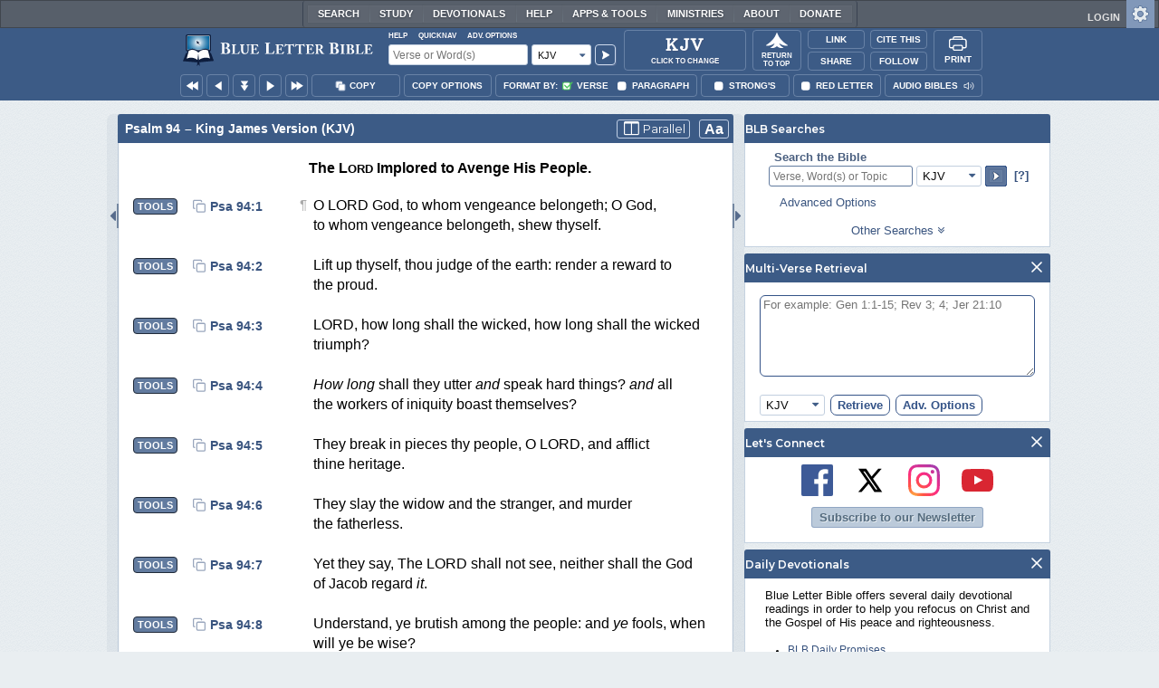

--- FILE ---
content_type: image/svg+xml
request_url: https://www.blueletterbible.org/assets/images/logos/kjv.svg
body_size: 3677
content:
<svg xmlns="http://www.w3.org/2000/svg" viewBox="0 0 141.21 94.16"><title>kjv</title><g id="Layer_2" data-name="Layer 2"><g id="Layer_1-2" data-name="Layer 1"><path d="M83.73,6.31a1.77,1.77,0,0,0,.66-2.2A1.74,1.74,0,0,0,82.74,3,1.69,1.69,0,0,0,81.1,4a1.73,1.73,0,0,0,.23,2l.2.26a1.18,1.18,0,0,1-.12.19c-.78.78-1.55,1.56-2.33,2.32a2.88,2.88,0,0,1-1.29.74,3.22,3.22,0,0,1-3.56-1.26C73.09,6.68,72,5.14,70.8,3.61a.74.74,0,0,1-.1-1A1.62,1.62,0,0,0,70.5.67,1.75,1.75,0,0,0,68.59.08a1.78,1.78,0,0,0-.5.24h0l0,0a1.77,1.77,0,0,0-.22.19l0,0a1.79,1.79,0,0,0-.19.25v0a1.78,1.78,0,0,0-.21,1.45s0,.08.06.12a1.78,1.78,0,0,0,.14.29s0,.09.06.13.18.3,0,.51C66.39,5,65.17,6.67,63.9,8.3a3.22,3.22,0,0,1-3.08,1.27,3.45,3.45,0,0,1-1.86-1l-2-2a3.31,3.31,0,0,1-.28-.3l.28-.33a1.82,1.82,0,0,0,0-2.17,1.83,1.83,0,0,0-2.1-.62,1.73,1.73,0,0,0-1.17,1.58,1.69,1.69,0,0,0,.93,1.69.68.68,0,0,1,.37.46c.25,1.07.52,2.13.78,3.2q.54,2.19,1.08,4.37a.92.92,0,0,0,.93.72h7.5l15.08-.06c.71,0,.93-.17,1.1-.87q.9-3.6,1.79-7.19A1.06,1.06,0,0,1,83.73,6.31Z"/><path d="M80,17c-7.21,0-14.4,0-21.62,0H58a.85.85,0,0,0-.86.79c0,.76,0,1.51,0,2.26a.81.81,0,0,0,.85.77H69.16l6,0c1.62,0,3.25,0,4.87,0,.67,0,1-.25,1.14-.69a1.43,1.43,0,0,0,0-.5,9,9,0,0,1,0-1.38C81.28,17.33,80.82,17,80,17Z"/><path d="M141,25.63H125.23c-.25,0-.3.1-.28.39s0,.3.17.32h.13l.88,0a3.14,3.14,0,0,1,2.73,3.58,12.62,12.62,0,0,1-.71,2.08l-4,9.42-3.32,7.82-3.36,7.89-2.15,5.06a1.21,1.21,0,0,1-.17.22c-.06-.06-.09-.09-.11-.12l-2-4.85-5.27-12.83q-2.63-6.41-5.32-12.86a7.16,7.16,0,0,1-.54-1.92,3.21,3.21,0,0,1,1.23-2.9,2.87,2.87,0,0,1,.85-.44,4,4,0,0,1,1.44-.18.44.44,0,0,0,.32-.12.38.38,0,0,0-.09-.53h0a.37.37,0,0,0-.22-.06H82.09c-.25,0-.38,0-.44.08s-.06.19-.05.44a1.51,1.51,0,0,0,0,.18h.46a6,6,0,0,1,1.83.27,7.85,7.85,0,0,1,4.74,4.23c1.06,2.18,2.05,4.4,3.07,6.61l6.53,14.09,6.21,13.37L111,79c.18.38.35.76.53,1.13a.37.37,0,0,0,.27.23.64.64,0,0,0,.37,0c.23,0,.23-.2.26-.36s.07-.37.11-.54c1.17-2.63,4.4-10.54,6.35-15.19l1.37-3,4.24-9.32,4.55-10.1c1.41-3.11,2.81-6.21,4.24-9.32A20.84,20.84,0,0,1,134.54,30a7.17,7.17,0,0,1,6.31-3.63c.34,0,.36,0,.36-.35S141.18,25.66,141,25.63Z"/><path d="M80.92,25.76a.44.44,0,0,0-.39-.15H58.16c-.28,0-.3.06-.3.38,0,.06,0,.1,0,.14s.07.22.28.22h.75a4.82,4.82,0,0,1,2.43.66,4.55,4.55,0,0,1,2.33,3.57,6.22,6.22,0,0,1,0,.67V76.71a23.68,23.68,0,0,1-2.21,10.22,12.54,12.54,0,0,1-4.91,5.57c-.49.28-1,.53-1.51.8a.49.49,0,0,0-.23.25.76.76,0,0,0,0,.25c0,.2.14.28.43.3a20,20,0,0,0,10.24-1.93A17.19,17.19,0,0,0,75.1,76.49V31.64a6.17,6.17,0,0,1,0-.91,5.41,5.41,0,0,1,.28-1.25A4.74,4.74,0,0,1,80,26.33c.24,0,.47,0,.71,0a.34.34,0,0,0,.25-.16A.43.43,0,0,0,80.92,25.76Z"/><path d="M22.81,78.09h-.88a4.29,4.29,0,0,1-2.39-.75,4.79,4.79,0,0,1-2.19-3.22,5.07,5.07,0,0,1-.07-.79V31.07A5.47,5.47,0,0,1,17.41,30a4.79,4.79,0,0,1,4.7-3.65h.71a.32.32,0,0,0,.23-.13.42.42,0,0,0,0-.42.41.41,0,0,0-.4-.19H.56a1.41,1.41,0,0,0-.28,0H.23a.28.28,0,0,0-.18.14c-.11.26,0,.45.16.53a.6.6,0,0,0,.23,0h.71a4.57,4.57,0,0,1,2.14.56,4.58,4.58,0,0,1,2.49,3.21,7.21,7.21,0,0,1,.11,1.37v41.6a4.57,4.57,0,0,1-.38,2,4.78,4.78,0,0,1-4.32,3H.35c-.28,0-.32.06-.33.31s0,.28.07.34.16.08.33.08H22.79c.26,0,.3-.05.3-.28a1.27,1.27,0,0,0,0-.22C23.06,78.16,23,78.09,22.81,78.09Z"/><path d="M53.85,78.84h1.88a.18.18,0,0,0,.09,0s.05,0,.05,0a1.58,1.58,0,0,0,0-.53l0,0-.06,0-.13,0h0l-.07,0a8.44,8.44,0,0,1-4.24-1.58A14.94,14.94,0,0,1,47.85,73l-13.19-18-5.12-7c-.2-.27-.27-.38-.26-.48s.12-.18.29-.38l14.3-16.94a10.43,10.43,0,0,1,7.86-3.86c.22,0,.44,0,.67,0a.23.23,0,0,0,.26-.25h0s0-.1,0-.16,0-.14,0-.23H35.78a1.07,1.07,0,0,0-.33,0,.31.31,0,0,0-.18.18c-.08.32,0,.44.38.45a7.81,7.81,0,0,1,1.08.08,2,2,0,0,1,1.62,1.83,2.26,2.26,0,0,1-.56,1.65l-8.91,11.8L20,53.43c-.25.34-.26.34,0,.69.43.62.85,1.24,1.29,1.84L32.32,71.14a23.57,23.57,0,0,0,2.06,2.61,15.74,15.74,0,0,0,7.23,4.11,25.28,25.28,0,0,0,6.37.93l1.74,0Z"/></g></g></svg>

--- FILE ---
content_type: image/svg+xml
request_url: https://www.blueletterbible.org/assets/images/appBar_top/app_search_go.svg
body_size: 150
content:
<svg xmlns="http://www.w3.org/2000/svg" fill="none" viewBox="0 0 24 24"><path fill="#fff" d="M8.295 10.535 7 7.05a1.05 1.05 0 0 1 1.574-.908l4.62 2.667 4.619 2.667a1.05 1.05 0 0 1 0 1.817l-4.62 2.667-4.62 2.668A1.05 1.05 0 0 1 7 17.719l1.295-3.485a5.32 5.32 0 0 0 0-3.7Z"/></svg>